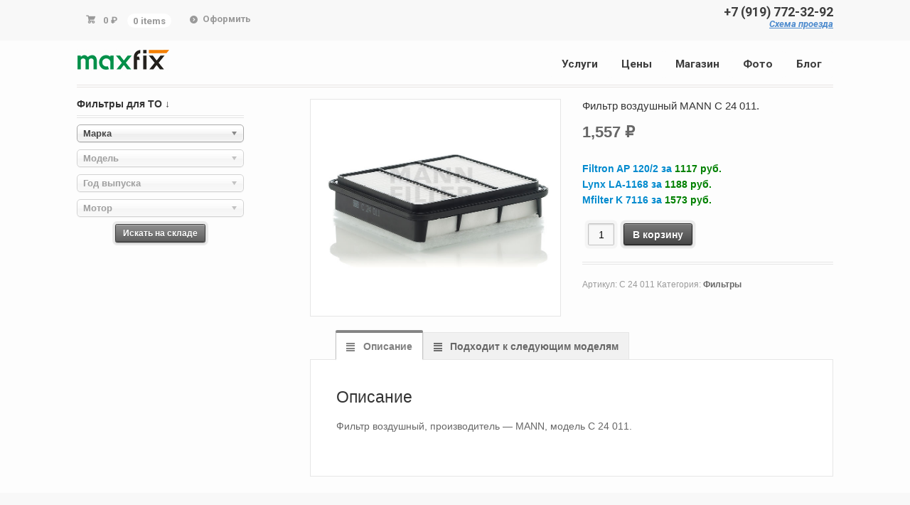

--- FILE ---
content_type: text/html; charset=UTF-8
request_url: https://maxfix.ru/product/filtr-vozdushnyy-mann-c-24-011/
body_size: 11351
content:
<!DOCTYPE html>
<html lang="ru-RU" class=" ">
<head>
<meta charset="UTF-8"/>
<title>Фильтр воздушный MANN C 24 011. - Автосервис — Фили в ЗАО.</title>
<meta http-equiv="Content-Type" content="text/html; charset=UTF-8"/>
<link rel="stylesheet" type="text/css" href="//maxfix.ru/wp-content/cache/wpfc-minified/kwux4mcc/46wh4.css" media="screen"/>
<link rel="pingback" href="https://maxfix.ru/xmlrpc.php"/>
<meta name='robots' content='index, follow, max-image-preview:large, max-snippet:-1, max-video-preview:-1'/>
<style>img:is([sizes="auto" i], [sizes^="auto," i]){contain-intrinsic-size:3000px 1500px}</style>
<meta name="description" content="Фильтр воздушный MANN C 24 011. -"/>
<link rel="canonical" href="https://maxfix.ru/product/filtr-vozdushnyy-mann-c-24-011/"/>
<meta property="og:locale" content="ru_RU"/>
<meta property="og:type" content="product"/>
<meta property="og:title" content="Фильтр воздушный MANN C 24 011. - Автосервис — Фили в ЗАО."/>
<meta property="og:description" content="Фильтр воздушный MANN C 24 011. -"/>
<meta property="og:url" content="https://maxfix.ru/product/filtr-vozdushnyy-mann-c-24-011/"/>
<meta property="og:site_name" content="Автосервис — Фили в ЗАО."/>
<meta property="article:modified_time" content="2025-03-17T18:48:23+00:00"/>
<meta property="og:image" content="https://maxfix.ru/wp-content/uploads/2018/01/c_24_011.jpg"/>
<meta property="og:image:width" content="718"/>
<meta property="og:image:height" content="615"/>
<meta property="og:image:type" content="image/jpeg"/>
<meta name="twitter:card" content="summary_large_image"/>
<script type="application/ld+json" class="yoast-schema-graph">{"@context":"https://schema.org","@graph":[{"@type":"WebPage","@id":"https://maxfix.ru/product/filtr-vozdushnyy-mann-c-24-011/","url":"https://maxfix.ru/product/filtr-vozdushnyy-mann-c-24-011/","name":"Фильтр воздушный MANN C 24 011. - Автосервис — Фили в ЗАО.","isPartOf":{"@id":"https://maxfix.ru/#website"},"primaryImageOfPage":{"@id":"https://maxfix.ru/product/filtr-vozdushnyy-mann-c-24-011/#primaryimage"},"image":{"@id":"https://maxfix.ru/product/filtr-vozdushnyy-mann-c-24-011/#primaryimage"},"thumbnailUrl":"https://maxfix.ru/wp-content/uploads/2018/01/c_24_011.jpg","datePublished":"2020-04-11T20:20:59+00:00","dateModified":"2025-03-17T18:48:23+00:00","description":"Фильтр воздушный MANN C 24 011. -","breadcrumb":{"@id":"https://maxfix.ru/product/filtr-vozdushnyy-mann-c-24-011/#breadcrumb"},"inLanguage":"ru-RU","potentialAction":[{"@type":"ReadAction","target":["https://maxfix.ru/product/filtr-vozdushnyy-mann-c-24-011/"]}]},{"@type":"ImageObject","inLanguage":"ru-RU","@id":"https://maxfix.ru/product/filtr-vozdushnyy-mann-c-24-011/#primaryimage","url":"https://maxfix.ru/wp-content/uploads/2018/01/c_24_011.jpg","contentUrl":"https://maxfix.ru/wp-content/uploads/2018/01/c_24_011.jpg","width":718,"height":615},{"@type":"BreadcrumbList","@id":"https://maxfix.ru/product/filtr-vozdushnyy-mann-c-24-011/#breadcrumb","itemListElement":[{"@type":"ListItem","position":1,"name":"Главная","item":"https://maxfix.ru/"},{"@type":"ListItem","position":2,"name":"Витрина","item":"https://maxfix.ru/shop/"},{"@type":"ListItem","position":3,"name":"Фильтр воздушный MANN C 24 011."}]},{"@type":"WebSite","@id":"https://maxfix.ru/#website","url":"https://maxfix.ru/","name":"Автосервис — Фили в ЗАО.","description":"Современная автомастерская. ТО, диагностика и ремонт ходовой, замена масла и фильтров.","publisher":{"@id":"https://maxfix.ru/#organization"},"potentialAction":[{"@type":"SearchAction","target":{"@type":"EntryPoint","urlTemplate":"https://maxfix.ru/?s={search_term_string}"},"query-input":{"@type":"PropertyValueSpecification","valueRequired":true,"valueName":"search_term_string"}}],"inLanguage":"ru-RU"},{"@type":"Organization","@id":"https://maxfix.ru/#organization","name":"Автосервис — Фили в ЗАО","url":"https://maxfix.ru/","logo":{"@type":"ImageObject","inLanguage":"ru-RU","@id":"https://maxfix.ru/#/schema/logo/image/","url":"https://maxfix.ru/wp-content/uploads/2019/01/logo7.jpg","contentUrl":"https://maxfix.ru/wp-content/uploads/2019/01/logo7.jpg","width":130,"height":29,"caption":"Автосервис — Фили в ЗАО"},"image":{"@id":"https://maxfix.ru/#/schema/logo/image/"}}]}</script>
<meta property="product:price:amount" content="1557"/>
<meta property="product:price:currency" content="RUB"/>
<meta property="product:availability" content="instock"/>
<link rel="alternate" type="application/rss+xml" title="Автосервис — Фили в ЗАО. &raquo; Лента" href="https://maxfix.ru/feed/"/>
<link rel="alternate" type="application/rss+xml" title="Автосервис — Фили в ЗАО. &raquo; Лента комментариев" href="https://maxfix.ru/comments/feed/"/>
<link rel="stylesheet" type="text/css" href="//maxfix.ru/wp-content/cache/wpfc-minified/95w61qkp/46wh4.css" media="all"/>
<style id='classic-theme-styles-inline-css'>.wp-block-button__link{color:#fff;background-color:#32373c;border-radius:9999px;box-shadow:none;text-decoration:none;padding:calc(.667em + 2px) calc(1.333em + 2px);font-size:1.125em}.wp-block-file__button{background:#32373c;color:#fff;text-decoration:none}</style>
<style id='global-styles-inline-css'>:root{--wp--preset--aspect-ratio--square:1;--wp--preset--aspect-ratio--4-3:4/3;--wp--preset--aspect-ratio--3-4:3/4;--wp--preset--aspect-ratio--3-2:3/2;--wp--preset--aspect-ratio--2-3:2/3;--wp--preset--aspect-ratio--16-9:16/9;--wp--preset--aspect-ratio--9-16:9/16;--wp--preset--color--black:#000000;--wp--preset--color--cyan-bluish-gray:#abb8c3;--wp--preset--color--white:#ffffff;--wp--preset--color--pale-pink:#f78da7;--wp--preset--color--vivid-red:#cf2e2e;--wp--preset--color--luminous-vivid-orange:#ff6900;--wp--preset--color--luminous-vivid-amber:#fcb900;--wp--preset--color--light-green-cyan:#7bdcb5;--wp--preset--color--vivid-green-cyan:#00d084;--wp--preset--color--pale-cyan-blue:#8ed1fc;--wp--preset--color--vivid-cyan-blue:#0693e3;--wp--preset--color--vivid-purple:#9b51e0;--wp--preset--gradient--vivid-cyan-blue-to-vivid-purple:linear-gradient(135deg,rgba(6,147,227,1) 0%,rgb(155,81,224) 100%);--wp--preset--gradient--light-green-cyan-to-vivid-green-cyan:linear-gradient(135deg,rgb(122,220,180) 0%,rgb(0,208,130) 100%);--wp--preset--gradient--luminous-vivid-amber-to-luminous-vivid-orange:linear-gradient(135deg,rgba(252,185,0,1) 0%,rgba(255,105,0,1) 100%);--wp--preset--gradient--luminous-vivid-orange-to-vivid-red:linear-gradient(135deg,rgba(255,105,0,1) 0%,rgb(207,46,46) 100%);--wp--preset--gradient--very-light-gray-to-cyan-bluish-gray:linear-gradient(135deg,rgb(238,238,238) 0%,rgb(169,184,195) 100%);--wp--preset--gradient--cool-to-warm-spectrum:linear-gradient(135deg,rgb(74,234,220) 0%,rgb(151,120,209) 20%,rgb(207,42,186) 40%,rgb(238,44,130) 60%,rgb(251,105,98) 80%,rgb(254,248,76) 100%);--wp--preset--gradient--blush-light-purple:linear-gradient(135deg,rgb(255,206,236) 0%,rgb(152,150,240) 100%);--wp--preset--gradient--blush-bordeaux:linear-gradient(135deg,rgb(254,205,165) 0%,rgb(254,45,45) 50%,rgb(107,0,62) 100%);--wp--preset--gradient--luminous-dusk:linear-gradient(135deg,rgb(255,203,112) 0%,rgb(199,81,192) 50%,rgb(65,88,208) 100%);--wp--preset--gradient--pale-ocean:linear-gradient(135deg,rgb(255,245,203) 0%,rgb(182,227,212) 50%,rgb(51,167,181) 100%);--wp--preset--gradient--electric-grass:linear-gradient(135deg,rgb(202,248,128) 0%,rgb(113,206,126) 100%);--wp--preset--gradient--midnight:linear-gradient(135deg,rgb(2,3,129) 0%,rgb(40,116,252) 100%);--wp--preset--font-size--small:13px;--wp--preset--font-size--medium:20px;--wp--preset--font-size--large:36px;--wp--preset--font-size--x-large:42px;--wp--preset--spacing--20:0.44rem;--wp--preset--spacing--30:0.67rem;--wp--preset--spacing--40:1rem;--wp--preset--spacing--50:1.5rem;--wp--preset--spacing--60:2.25rem;--wp--preset--spacing--70:3.38rem;--wp--preset--spacing--80:5.06rem;--wp--preset--shadow--natural:6px 6px 9px rgba(0, 0, 0, 0.2);--wp--preset--shadow--deep:12px 12px 50px rgba(0, 0, 0, 0.4);--wp--preset--shadow--sharp:6px 6px 0px rgba(0, 0, 0, 0.2);--wp--preset--shadow--outlined:6px 6px 0px -3px rgba(255, 255, 255, 1), 6px 6px rgba(0, 0, 0, 1);--wp--preset--shadow--crisp:6px 6px 0px rgba(0, 0, 0, 1);}:where(.is-layout-flex){gap:0.5em;}:where(.is-layout-grid){gap:0.5em;}body .is-layout-flex{display:flex;}.is-layout-flex{flex-wrap:wrap;align-items:center;}.is-layout-flex > :is(*, div){margin:0;}body .is-layout-grid{display:grid;}.is-layout-grid > :is(*, div){margin:0;}:where(.wp-block-columns.is-layout-flex){gap:2em;}:where(.wp-block-columns.is-layout-grid){gap:2em;}:where(.wp-block-post-template.is-layout-flex){gap:1.25em;}:where(.wp-block-post-template.is-layout-grid){gap:1.25em;}.has-black-color{color:var(--wp--preset--color--black) !important;}.has-cyan-bluish-gray-color{color:var(--wp--preset--color--cyan-bluish-gray) !important;}.has-white-color{color:var(--wp--preset--color--white) !important;}.has-pale-pink-color{color:var(--wp--preset--color--pale-pink) !important;}.has-vivid-red-color{color:var(--wp--preset--color--vivid-red) !important;}.has-luminous-vivid-orange-color{color:var(--wp--preset--color--luminous-vivid-orange) !important;}.has-luminous-vivid-amber-color{color:var(--wp--preset--color--luminous-vivid-amber) !important;}.has-light-green-cyan-color{color:var(--wp--preset--color--light-green-cyan) !important;}.has-vivid-green-cyan-color{color:var(--wp--preset--color--vivid-green-cyan) !important;}.has-pale-cyan-blue-color{color:var(--wp--preset--color--pale-cyan-blue) !important;}.has-vivid-cyan-blue-color{color:var(--wp--preset--color--vivid-cyan-blue) !important;}.has-vivid-purple-color{color:var(--wp--preset--color--vivid-purple) !important;}.has-black-background-color{background-color:var(--wp--preset--color--black) !important;}.has-cyan-bluish-gray-background-color{background-color:var(--wp--preset--color--cyan-bluish-gray) !important;}.has-white-background-color{background-color:var(--wp--preset--color--white) !important;}.has-pale-pink-background-color{background-color:var(--wp--preset--color--pale-pink) !important;}.has-vivid-red-background-color{background-color:var(--wp--preset--color--vivid-red) !important;}.has-luminous-vivid-orange-background-color{background-color:var(--wp--preset--color--luminous-vivid-orange) !important;}.has-luminous-vivid-amber-background-color{background-color:var(--wp--preset--color--luminous-vivid-amber) !important;}.has-light-green-cyan-background-color{background-color:var(--wp--preset--color--light-green-cyan) !important;}.has-vivid-green-cyan-background-color{background-color:var(--wp--preset--color--vivid-green-cyan) !important;}.has-pale-cyan-blue-background-color{background-color:var(--wp--preset--color--pale-cyan-blue) !important;}.has-vivid-cyan-blue-background-color{background-color:var(--wp--preset--color--vivid-cyan-blue) !important;}.has-vivid-purple-background-color{background-color:var(--wp--preset--color--vivid-purple) !important;}.has-black-border-color{border-color:var(--wp--preset--color--black) !important;}.has-cyan-bluish-gray-border-color{border-color:var(--wp--preset--color--cyan-bluish-gray) !important;}.has-white-border-color{border-color:var(--wp--preset--color--white) !important;}.has-pale-pink-border-color{border-color:var(--wp--preset--color--pale-pink) !important;}.has-vivid-red-border-color{border-color:var(--wp--preset--color--vivid-red) !important;}.has-luminous-vivid-orange-border-color{border-color:var(--wp--preset--color--luminous-vivid-orange) !important;}.has-luminous-vivid-amber-border-color{border-color:var(--wp--preset--color--luminous-vivid-amber) !important;}.has-light-green-cyan-border-color{border-color:var(--wp--preset--color--light-green-cyan) !important;}.has-vivid-green-cyan-border-color{border-color:var(--wp--preset--color--vivid-green-cyan) !important;}.has-pale-cyan-blue-border-color{border-color:var(--wp--preset--color--pale-cyan-blue) !important;}.has-vivid-cyan-blue-border-color{border-color:var(--wp--preset--color--vivid-cyan-blue) !important;}.has-vivid-purple-border-color{border-color:var(--wp--preset--color--vivid-purple) !important;}.has-vivid-cyan-blue-to-vivid-purple-gradient-background{background:var(--wp--preset--gradient--vivid-cyan-blue-to-vivid-purple) !important;}.has-light-green-cyan-to-vivid-green-cyan-gradient-background{background:var(--wp--preset--gradient--light-green-cyan-to-vivid-green-cyan) !important;}.has-luminous-vivid-amber-to-luminous-vivid-orange-gradient-background{background:var(--wp--preset--gradient--luminous-vivid-amber-to-luminous-vivid-orange) !important;}.has-luminous-vivid-orange-to-vivid-red-gradient-background{background:var(--wp--preset--gradient--luminous-vivid-orange-to-vivid-red) !important;}.has-very-light-gray-to-cyan-bluish-gray-gradient-background{background:var(--wp--preset--gradient--very-light-gray-to-cyan-bluish-gray) !important;}.has-cool-to-warm-spectrum-gradient-background{background:var(--wp--preset--gradient--cool-to-warm-spectrum) !important;}.has-blush-light-purple-gradient-background{background:var(--wp--preset--gradient--blush-light-purple) !important;}.has-blush-bordeaux-gradient-background{background:var(--wp--preset--gradient--blush-bordeaux) !important;}.has-luminous-dusk-gradient-background{background:var(--wp--preset--gradient--luminous-dusk) !important;}.has-pale-ocean-gradient-background{background:var(--wp--preset--gradient--pale-ocean) !important;}.has-electric-grass-gradient-background{background:var(--wp--preset--gradient--electric-grass) !important;}.has-midnight-gradient-background{background:var(--wp--preset--gradient--midnight) !important;}.has-small-font-size{font-size:var(--wp--preset--font-size--small) !important;}.has-medium-font-size{font-size:var(--wp--preset--font-size--medium) !important;}.has-large-font-size{font-size:var(--wp--preset--font-size--large) !important;}.has-x-large-font-size{font-size:var(--wp--preset--font-size--x-large) !important;}:where(.wp-block-post-template.is-layout-flex){gap:1.25em;}:where(.wp-block-post-template.is-layout-grid){gap:1.25em;}:where(.wp-block-columns.is-layout-flex){gap:2em;}:where(.wp-block-columns.is-layout-grid){gap:2em;}:root :where(.wp-block-pullquote){font-size:1.5em;line-height:1.6;}</style>
<link rel="stylesheet" type="text/css" href="//maxfix.ru/wp-content/cache/wpfc-minified/mcjpz2sz/46wh4.css" media="all"/>
<style id='woocommerce-inline-inline-css'>.woocommerce form .form-row .required{visibility:visible;}</style>
<link rel="stylesheet" type="text/css" href="//maxfix.ru/wp-content/cache/wpfc-minified/23xymj89/46xys.css" media="all"/>
<link rel="https://api.w.org/" href="https://maxfix.ru/wp-json/"/><link rel="alternate" title="JSON" type="application/json" href="https://maxfix.ru/wp-json/wp/v2/product/7302"/><link rel="EditURI" type="application/rsd+xml" title="RSD" href="https://maxfix.ru/xmlrpc.php?rsd"/>
<meta name="generator" content="WordPress 6.8.3"/>
<meta name="generator" content="WooCommerce 10.1.3"/>
<link rel='shortlink' href='https://maxfix.ru/?p=7302'/>
<link rel="alternate" title="oEmbed (JSON)" type="application/json+oembed" href="https://maxfix.ru/wp-json/oembed/1.0/embed?url=https%3A%2F%2Fmaxfix.ru%2Fproduct%2Ffiltr-vozdushnyy-mann-c-24-011%2F"/>
<link rel="alternate" title="oEmbed (XML)" type="text/xml+oembed" href="https://maxfix.ru/wp-json/oembed/1.0/embed?url=https%3A%2F%2Fmaxfix.ru%2Fproduct%2Ffiltr-vozdushnyy-mann-c-24-011%2F&#038;format=xml"/>
<meta name="generator" content="MasterSlider 3.7.12 - Responsive Touch Image Slider"/>
<meta name="generator" content="Saphali Lite 2.0.0"/>
<meta name="generator" content="Mystile 1.3.17"/>
<meta name="generator" content="WooFramework 6.2.8"/>
<meta http-equiv="X-UA-Compatible" content="IE=edge,chrome=1"/>
<meta name="viewport" content="width=device-width, initial-scale=1, maximum-scale=1">
<noscript><style>.woocommerce-product-gallery{opacity:1 !important;}</style></noscript>
<style id="wp-custom-css">.entry a{text-decoration:none !important;}.add_to_cart_button{color:#ffffff !important;}
.wp-caption-text{text-align:left !important;}</style>
<style>a.button, a.comment-reply-link, #commentform #submit, #contact-page .submit{background:#65b738 !important;border-color:#65b738 !important;}
a.button:hover, a.button.hover, a.button.active, a.comment-reply-link:hover, #commentform #submit:hover, #contact-page .submit:hover{background:#65b738 !important;opacity:0.9;}
.homepage-banner h1, .homepage-banner .description{color:#9b9b9b !important;}</style>
<style>body{font:normal 1.5em/1.5em 'Roboto Condensed', arial, sans-serif;color:#676767;}
.nav a{font:bold 1.1em/1.4em 'Roboto', arial, sans-serif;color:#3d3d3d;}
.page header h1{font:bold 1.4em/1em 'Roboto Condensed', arial, sans-serif;color:#3E3E3E;}
.post header h1, .post header h1 a:link, .post header h1 a:visited{font:bold 2em/1em 'Roboto Condensed', arial, sans-serif;color:#3E3E3E;}
.post-meta{font:normal 0.9em/1em 'Roboto', arial, sans-serif;color:#3E3E3E;}
.entry, .entry p{font:normal 1em/1.5em 'Roboto', arial, sans-serif;color:#3E3E3E;}
h1, h2, h3, h4, h5, h6{font-family:Roboto, arial, sans-serif;}
.widget h3{font:bold 1.2em/1em 'Roboto Condensed', arial, sans-serif;color:#3E3E3E;}
.widget h3{font:bold 1.2em/1em 'Roboto Condensed', arial, sans-serif;color:#3E3E3E;}</style>
<link rel="stylesheet" type="text/css" href="//maxfix.ru/wp-content/cache/wpfc-minified/kb6upqxt/46wh4.css" media="all"/>
<style>#header{padding:0.618em 0px 0px;margin-bottom:1.18em;border-bottom:4px double #e8e4e3;clear:both;position:relative;}
#header hgroup{position:relative;margin-bottom:0.618em;}
#header #logo{float:left;margin-bottom:0.318em;margin-top:0.318em;}
#navigation{clear:both;margin-bottom:0.618em;display:none;}
h1{font-size:1.544em;line-height:1.387em;}
.page-id-2 .breadcrumbs{display:none !important;}
.return-to-shop a{color:white !important;text-decoration:none !important;font-size:14px !important;font-weight:bold !important;margin:0 auto 20px;}
.return-to-shop a:hover{color:white !important;text-decoration:none !important;font-size:14px !important;font-weight:bold !important;margin:0 auto 20px;}
.wc-proceed-to-checkout a{color:white !important;text-decoration:none !important;font-size:14px !important;font-weight:bold !important;margin:0 auto 20px;}
.wc-proceed-to-checkout a:hover{color:white !important;text-decoration:none !important;font-size:14px !important;font-weight:bold !important;margin:0 auto 20px;}
.woo-vpf-field .woo-vpf-reset-search{display:none;}
.product-remove a{color:black !important;text-decoration:none !important;}
#breadcrumbs{font-family:Arial;font-size:18px;margin-bottom:0;padding-bottom:0;display:block;}
#breadcrumbs .breadcrumb-trail h1{display:inline-block;font-size:100%;}
#breadcrumbs a{color:#008ACE;font-weight:normal;text-decoration:underline;}
#breadcrumbs .sep{padding:0 .118em;}
.woocommerce-loop-product__title{font-size:1.250em;}
.woocommerce-LoopProduct-link{color:#008ACE;}
h1.woocommerce-products-header__title.page-title{font-size:1.438em;text-decoration:none;}
.widget{margin-bottom:1.618em;}
.widget{margin-bottom:0.618em;}
.gridlist-toggle{display:none !important;}
ul.products.list li.product img{float:right;}
ul.products.list li.product .gridlist-buttonwrap{float:left;}
.entry a{text-decoration:none !important;}
a.add_to_cart_button{color:#ffffff !important;}
div.woo-sc-box.custom-icon.normal{padding-left:70px !important;background-position:5px 45% !important;}
.wp-caption-text{text-align:left !important;font-size:1.2em !important;}
label.screen-reader-text{display:none;}
.single-product div.quantity{float:left;margin-right:0em;border-right:0px double #e8e4e3;padding-right:0em;}
h1{font-size:1.044em;line-height:1.387em;}
woocommerce-button button wpifw-my-account-invoice{color:#ffffff !important;}
.post img, .type-page img{background:none !important;border:none !important;}
.ms-slide-bgcont img{margin-top:-8px !important;margin-left:-7px !important;}</style>
<script data-wpfc-render="false">var Wpfcll={s:[],osl:0,scroll:false,i:function(){Wpfcll.ss();window.addEventListener('load',function(){let observer=new MutationObserver(mutationRecords=>{Wpfcll.osl=Wpfcll.s.length;Wpfcll.ss();if(Wpfcll.s.length > Wpfcll.osl){Wpfcll.ls(false);}});observer.observe(document.getElementsByTagName("html")[0],{childList:true,attributes:true,subtree:true,attributeFilter:["src"],attributeOldValue:false,characterDataOldValue:false});Wpfcll.ls(true);});window.addEventListener('scroll',function(){Wpfcll.scroll=true;Wpfcll.ls(false);});window.addEventListener('resize',function(){Wpfcll.scroll=true;Wpfcll.ls(false);});window.addEventListener('click',function(){Wpfcll.scroll=true;Wpfcll.ls(false);});},c:function(e,pageload){var w=document.documentElement.clientHeight || body.clientHeight;var n=0;if(pageload){n=0;}else{n=(w > 800) ? 800:200;n=Wpfcll.scroll ? 800:n;}var er=e.getBoundingClientRect();var t=0;var p=e.parentNode ? e.parentNode:false;if(typeof p.getBoundingClientRect=="undefined"){var pr=false;}else{var pr=p.getBoundingClientRect();}if(er.x==0 && er.y==0){for(var i=0;i < 10;i++){if(p){if(pr.x==0 && pr.y==0){if(p.parentNode){p=p.parentNode;}if(typeof p.getBoundingClientRect=="undefined"){pr=false;}else{pr=p.getBoundingClientRect();}}else{t=pr.top;break;}}};}else{t=er.top;}if(w - t+n > 0){return true;}return false;},r:function(e,pageload){var s=this;var oc,ot;try{oc=e.getAttribute("data-wpfc-original-src");ot=e.getAttribute("data-wpfc-original-srcset");originalsizes=e.getAttribute("data-wpfc-original-sizes");if(s.c(e,pageload)){if(oc || ot){if(e.tagName=="DIV" || e.tagName=="A" || e.tagName=="SPAN"){e.style.backgroundImage="url("+oc+")";e.removeAttribute("data-wpfc-original-src");e.removeAttribute("data-wpfc-original-srcset");e.removeAttribute("onload");}else{if(oc){e.setAttribute('src',oc);}if(ot){e.setAttribute('srcset',ot);}if(originalsizes){e.setAttribute('sizes',originalsizes);}if(e.getAttribute("alt") && e.getAttribute("alt")=="blank"){e.removeAttribute("alt");}e.removeAttribute("data-wpfc-original-src");e.removeAttribute("data-wpfc-original-srcset");e.removeAttribute("data-wpfc-original-sizes");e.removeAttribute("onload");if(e.tagName=="IFRAME"){var y="https://www.youtube.com/embed/";if(navigator.userAgent.match(/\sEdge?\/\d/i)){e.setAttribute('src',e.getAttribute("src").replace(/.+\/templates\/youtube\.html\#/,y));}e.onload=function(){if(typeof window.jQuery !="undefined"){if(jQuery.fn.fitVids){jQuery(e).parent().fitVids({customSelector:"iframe[src]"});}}var s=e.getAttribute("src").match(/templates\/youtube\.html\#(.+)/);if(s){try{var i=e.contentDocument || e.contentWindow;if(i.location.href=="about:blank"){e.setAttribute('src',y+s[1]);}}catch(err){e.setAttribute('src',y+s[1]);}}}}}}else{if(e.tagName=="NOSCRIPT"){if(typeof window.jQuery !="undefined"){if(jQuery(e).attr("data-type")=="wpfc"){e.removeAttribute("data-type");jQuery(e).after(jQuery(e).text());}}}}}}catch(error){console.log(error);console.log("==>",e);}},ss:function(){var i=Array.prototype.slice.call(document.getElementsByTagName("img"));var f=Array.prototype.slice.call(document.getElementsByTagName("iframe"));var d=Array.prototype.slice.call(document.getElementsByTagName("div"));var a=Array.prototype.slice.call(document.getElementsByTagName("a"));var s=Array.prototype.slice.call(document.getElementsByTagName("span"));var n=Array.prototype.slice.call(document.getElementsByTagName("noscript"));this.s=i.concat(f).concat(d).concat(a).concat(s).concat(n);},ls:function(pageload){var s=this;[].forEach.call(s.s,function(e,index){s.r(e,pageload);});}};document.addEventListener('DOMContentLoaded',function(){wpfci();});function wpfci(){Wpfcll.i();}</script>
</head>
<body class="wp-singular product-template-default single single-product postid-7302 wp-theme-mystile theme-mystile _masterslider _msp_version_3.7.12 woocommerce woocommerce-page woocommerce-no-js chrome alt-style-grey layout-right-content">
<div id="wrapper">
<div id="top">
<nav class="col-full" role="navigation">
<ul class="nav wc-nav">	<li class="cart"> <a href="https://maxfix.ru/cart/" title="View your shopping cart" class="cart-parent"> <span> <span class="woocommerce-Price-amount amount"><bdi>0&nbsp;<span class="woocommerce-Price-currencySymbol">&#8381;</span></bdi></span><span class="contents">0 items</span> </span> </a> </li>
<li class="checkout"><a href="https://maxfix.ru/checkout/">Оформить</a></li><div class="head_r"><div class="head_tel"><a href="tel:+79197723292">+7 (919) 772-32-92<br></a></div><div class="head_adr"><a href="https://maxfix.ru/contacts/"><i>Схема проезда</i></a></div></div></ul>		</nav></div><header id="header" class="col-full">
<hgroup>
<a id="logo" href="https://maxfix.ru/" title="">
<img src="https://maxfix.ru/wp-content/uploads/2017/12/logo7.jpg" alt="Автосервис — Фили в ЗАО."/>
</a>
<h1 class="site-title"><a href="https://maxfix.ru/">Автосервис — Фили в ЗАО.</a></h1>
<h2 class="site-description">Современная автомастерская. ТО, диагностика и ремонт ходовой, замена масла и фильтров.</h2>
<h3 class="nav-toggle"><a href="#navigation"><mark class="websymbols">&#178;</mark> <span>Navigation</span></a></h3>
</hgroup>
<nav id="navigation" class="col-full" role="navigation">
<ul id="main-nav" class="nav fr"><li id="menu-item-106" class="menu-item menu-item-type-post_type menu-item-object-page menu-item-106"><a href="https://maxfix.ru/uslugi/">Услуги</a></li>
<li id="menu-item-108" class="menu-item menu-item-type-post_type menu-item-object-page menu-item-108"><a href="https://maxfix.ru/price/">Цены</a></li>
<li id="menu-item-1364" class="menu-item menu-item-type-post_type menu-item-object-page menu-item-1364"><a href="https://maxfix.ru/goods/">Магазин</a></li>
<li id="menu-item-107" class="menu-item menu-item-type-post_type menu-item-object-page menu-item-107"><a href="https://maxfix.ru/tools/">Фото</a></li>
<li id="menu-item-105" class="menu-item menu-item-type-post_type menu-item-object-page menu-item-105"><a href="https://maxfix.ru/blog/">Блог</a></li>
</ul>
</nav>
</header>
<div id="content" class="col-full">
<div id="main" class="col-left">
<div class="woocommerce-notices-wrapper"></div><div id="product-7302" class="product type-product post-7302 status-publish first onbackorder product_cat-filtry has-post-thumbnail purchasable product-type-simple">
<div class="woocommerce-product-gallery woocommerce-product-gallery--with-images woocommerce-product-gallery--columns-4 images" data-columns="4" style="opacity: 0; transition: opacity .25s ease-in-out;">
<div class="woocommerce-product-gallery__wrapper">
<div data-thumb="https://maxfix.ru/wp-content/uploads/2018/01/c_24_011-150x150.jpg" data-thumb-alt="Фильтр воздушный MANN C 24 011." data-thumb-srcset="https://maxfix.ru/wp-content/uploads/2018/01/c_24_011-150x150.jpg 150w, https://maxfix.ru/wp-content/uploads/2018/01/c_24_011-180x180.jpg 180w, https://maxfix.ru/wp-content/uploads/2018/01/c_24_011-300x300.jpg 300w, https://maxfix.ru/wp-content/uploads/2018/01/c_24_011-600x600.jpg 600w" data-thumb-sizes="(max-width: 100px) 100vw, 100px" class="woocommerce-product-gallery__image"><a href="https://maxfix.ru/wp-content/uploads/2018/01/c_24_011.jpg"><img width="600" height="514" src="https://maxfix.ru/wp-content/uploads/2018/01/c_24_011.jpg" class="wp-post-image" alt="Фильтр воздушный MANN C 24 011." data-caption="" data-src="https://maxfix.ru/wp-content/uploads/2018/01/c_24_011.jpg" data-large_image="https://maxfix.ru/wp-content/uploads/2018/01/c_24_011.jpg" data-large_image_width="718" data-large_image_height="615" decoding="async" fetchpriority="high" srcset="https://maxfix.ru/wp-content/uploads/2018/01/c_24_011.jpg 718w, https://maxfix.ru/wp-content/uploads/2018/01/c_24_011-300x257.jpg 300w" sizes="(max-width: 600px) 100vw, 600px"/></a></div></div></div><div class="summary entry-summary">
<h1 class="product_title entry-title">Фильтр воздушный MANN C 24 011.</h1><p class="price"><span class="woocommerce-Price-amount amount"><bdi>1,557&nbsp;<span class="woocommerce-Price-currencySymbol">&#8381;</span></bdi></span></p>
<div class="woocommerce-product-details__short-description"> <p><a href="https://maxfix.ru/product/filtr-vozdushnyy-filtron-ap-120-2/">Filtron AP 120/2 за <span style="color: #008000;">1117 руб.</span> </a><br /><a href="https://maxfix.ru/product/filtr-vozdushnyy-lynx-la-1168/">Lynx LA-1168 за <span style="color: #008000;">1188 руб.</span> </a><br /><a href="https://maxfix.ru/product/filtr-vozdushnyy-mfilter-k-7116/">Mfilter K 7116 за <span style="color: #008000;">1573 руб.</span> </a></p></div><form class="cart" action="https://maxfix.ru/product/filtr-vozdushnyy-mann-c-24-011/" method="post" enctype='multipart/form-data'>
<div class="quantity"> <label class="screen-reader-text" for="quantity_696f3870b1972">Количество товара Фильтр воздушный MANN C 24 011.</label> <input type="number" id="quantity_696f3870b1972" class="input-text qty text" name="quantity" value="1" aria-label="Количество товара" min="1" step="1" placeholder="" inputmode="numeric" autocomplete="off" /></div><button type="submit" name="add-to-cart" value="7302" class="single_add_to_cart_button button alt">В корзину</button>
</form>
<div class="product_meta"> <span class="sku_wrapper">Артикул: <span class="sku">C 24 011</span></span> <span class="posted_in">Категория: <a href="https://maxfix.ru/product-category/filtry/" rel="tag">Фильтры</a></span></div></div><div class="woocommerce-tabs wc-tabs-wrapper">
<ul class="tabs wc-tabs" role="tablist">
<li role="presentation" class="description_tab" id="tab-title-description"> <a href="#tab-description" role="tab" aria-controls="tab-description"> Описание </a> </li>
<li role="presentation" class="vpf_tab" id="tab-title-vpf"> <a href="#tab-vpf" role="tab" aria-controls="tab-vpf"> Подходит к следующим моделям </a> </li>
</ul>
<div class="woocommerce-Tabs-panel woocommerce-Tabs-panel--description panel entry-content wc-tab" id="tab-description" role="tabpanel" aria-labelledby="tab-title-description"> <h2>Описание</h2> <p>Фильтр воздушный, производитель &#8212; MANN, модель C 24 011.</p></div><div class="woocommerce-Tabs-panel woocommerce-Tabs-panel--vpf panel entry-content wc-tab" id="tab-vpf" role="tabpanel" aria-labelledby="tab-title-vpf">
<div class="woo-vpf-product-tab"> <table class="woo-vpf-product-terms-list-table" border="0" > <thead> <tr> <th>.</th> <th>.</th> <th>.</th> </tr> </thead> <tfoot> <tr> <th>.</th> <th>.</th> <th>.</th> </tr> </tfoot> <tbody> <tr> <td>Mitsubishi</td> <td>L200 IV (06-15)</td> <td>2006 - 2015</td> </tr><tr> <td>Mitsubishi</td> <td>L200 IV (06-15)</td> <td>2009 - 2015</td> </tr><tr> <td>Mitsubishi</td> <td>Pajero Sport II (08-15)</td> <td>2008 - 2011</td> </tr><tr> <td>Mitsubishi</td> <td>Pajero Sport II (08-15)</td> <td>2008 - 2015</td> </tr><tr> <td>Mitsubishi</td> <td>Pajero Sport II (08-15)</td> <td>2008 - 2015</td> </tr><tr> <td>Mitsubishi</td> <td>Pajero Sport III (16-)</td> <td>2016 - 2021</td> </tr> </tbody> </table></div></div></div></div></div><aside id="sidebar" class="col-right">
<div class="primary">
<div id="woo_vpf_filter-5" class="extendedwopts-show extendedwopts-desktop extendedwopts-tablet widget woo_vpf widget_woo_vpf_filter"><h3>Фильтры для ТО ↓</h3><div class="widget-woo-vpf-filter woo-vpf-filter-vertical">
<form action="https://maxfix.ru/" method="get">
<div class="woo-vpf-field woo-vpf-field-make"> <select name="make"> <option value="">Марка</option> <option value="99534" >Audi</option><option value="101140" >Chevrolet</option><option value="101521" >Citroen</option><option value="102221" >Daewoo</option><option value="102315" >Datsun</option><option value="115897" >Dodge</option><option value="102353" >Ford</option><option value="103097" >Geely</option><option value="103140" >Haval</option><option value="103169" >Honda</option><option value="103562" >Hyundai</option><option value="104199" >Kia</option><option value="104930" >Lada</option><option value="105168" >Land Rover</option><option value="105622" >Lexus</option><option value="106114" >Lifan</option><option value="106249" >Mazda</option><option value="106549" >Mitsubishi</option><option value="107033" >Nissan</option><option value="107629" >Opel</option><option value="108316" >Peugeot</option><option value="109047" >Porsche</option><option value="109264" >Renault</option><option value="109975" >Skoda</option><option value="110944" >SsangYong</option><option value="111075" >Subaru</option><option value="111432" >Suzuki</option><option value="111698" >Toyota</option><option value="112454" >Volkswagen</option><option value="115144" >Volvo</option> </select></div><div class="woo-vpf-field woo-vpf-field-model"> <select name="model"> <option value="">Модель</option> </select></div><div class="woo-vpf-field woo-vpf-field-year"> <select name="year_id"> <option value="">Год выпуска</option> </select></div><div class="woo-vpf-field woo-vpf-field-engine"> <select name="engine"> <option value="">Мотор</option> </select></div><div class="woo-vpf-field woo-vpf-field-submit"> <input type="hidden" name="post_type" value="product" /> <input type="hidden" name="action" value="vpf-search" /> <input type="submit" value="Искать на складе" /></div><div class="woo-vpf-clearfix"></div></form></div></div></div></aside></div><div class="footer-wrap">		<footer id="footer" class="col-full">
<div id="copyright" class="col-left"></div><div id="credit" class="col-right"> Автосервис MaxFix в ЗАО Москвы (Фили). 2021.</div><noscript><div><img src="https://mc.yandex.ru/watch/50377909" style="position:absolute; left:-9999px;" alt=""/></div></noscript>
</footer></div></div><script type="application/ld+json">{"@context":"https:\/\/schema.org\/","@type":"Product","@id":"https:\/\/maxfix.ru\/product\/filtr-vozdushnyy-mann-c-24-011\/#product","name":"\u0424\u0438\u043b\u044c\u0442\u0440 \u0432\u043e\u0437\u0434\u0443\u0448\u043d\u044b\u0439 MANN C 24 011.","url":"https:\/\/maxfix.ru\/product\/filtr-vozdushnyy-mann-c-24-011\/","description":"Filtron  AP 120\/2 \u0437\u0430 1117 \u0440\u0443\u0431. Lynx LA-1168 \u0437\u0430 1188 \u0440\u0443\u0431. Mfilter K 7116 \u0437\u0430 1573 \u0440\u0443\u0431.","image":"https:\/\/maxfix.ru\/wp-content\/uploads\/2018\/01\/c_24_011.jpg","sku":"C 24 011","offers":[{"@type":"Offer","priceSpecification":[{"@type":"UnitPriceSpecification","price":"1557","priceCurrency":"RUB","valueAddedTaxIncluded":false,"validThrough":"2027-12-31"}],"priceValidUntil":"2027-12-31","availability":"http:\/\/schema.org\/BackOrder","url":"https:\/\/maxfix.ru\/product\/filtr-vozdushnyy-mann-c-24-011\/","seller":{"@type":"Organization","name":"\u0410\u0432\u0442\u043e\u0441\u0435\u0440\u0432\u0438\u0441 \u2014 \u0424\u0438\u043b\u0438 \u0432 \u0417\u0410\u041e.","url":"https:\/\/maxfix.ru"}}]}</script>	
<link rel="stylesheet" type="text/css" href="//maxfix.ru/wp-content/cache/wpfc-minified/6j9qdnz7/46wh4.css" media="all"/>
<noscript id="wpfc-google-fonts"><link href="https://fonts.googleapis.com/css?family=Roboto+Condensed%3A300%2C300italic%2Cregular%2Citalic%2C700%2C700italic%7CRoboto%3A100%2C100italic%2C300%2C300italic%2Cregular%2Citalic%2C500%2C500italic%2C700%2C700italic%2C900%2C900italic" rel="stylesheet" type="text/css"/>
</noscript>
<script id="woo_vpf_front_script-js-extra">var woo_vpf_params={"ajax_url":"https:\/\/maxfix.ru\/wp-admin\/admin-ajax.php","is_chosen":"yes","disable_dependent_fields":"yes","activate_validation":"yes","validation_alert":"yes","validation_style":"no","validate_year":"yes","validate_year_text":"\u0412\u0432\u0435\u0434\u0438\u0442\u0435 \u0433\u043e\u0434 \u0432\u044b\u043f\u0443\u0441\u043a\u0430.","validate_make":"yes","validate_make_text":"\u0412\u044b\u0431\u0435\u0440\u0438\u0442\u0435 \u043c\u0430\u0440\u043a\u0443.","validate_model":"yes","validate_model_text":"\u0412\u044b\u0431\u0435\u0440\u0438\u0442\u0435 \u043c\u043e\u0434\u0435\u043b\u044c.","validate_engine":"yes","validate_engine_text":"\u0412\u044b\u0431\u0435\u0440\u0438\u0442\u0435 \u0442\u0438\u043f \u0434\u0432\u0438\u0433\u0430\u0442\u0435\u043b\u044f.","validate_category":"no","validate_category_text":"Category Required!","validate_keyword":"no","validate_keyword_text":"Keyword Required!"};</script>
<script id="wc-add-to-cart-js-extra">var wc_add_to_cart_params={"ajax_url":"\/wp-admin\/admin-ajax.php","wc_ajax_url":"\/?wc-ajax=%%endpoint%%","i18n_view_cart":"\u041f\u0440\u043e\u0441\u043c\u043e\u0442\u0440 \u043a\u043e\u0440\u0437\u0438\u043d\u044b","cart_url":"https:\/\/maxfix.ru\/cart\/","is_cart":"","cart_redirect_after_add":"no"};</script>
<script id="wc-single-product-js-extra">var wc_single_product_params={"i18n_required_rating_text":"\u041f\u043e\u0436\u0430\u043b\u0443\u0439\u0441\u0442\u0430, \u043f\u043e\u0441\u0442\u0430\u0432\u044c\u0442\u0435 \u043e\u0446\u0435\u043d\u043a\u0443","i18n_rating_options":["1 \u0438\u0437 5 \u0437\u0432\u0451\u0437\u0434","2 \u0438\u0437 5 \u0437\u0432\u0451\u0437\u0434","3 \u0438\u0437 5 \u0437\u0432\u0451\u0437\u0434","4 \u0438\u0437 5 \u0437\u0432\u0451\u0437\u0434","5 \u0438\u0437 5 \u0437\u0432\u0451\u0437\u0434"],"i18n_product_gallery_trigger_text":"\u041f\u0440\u043e\u0441\u043c\u043e\u0442\u0440 \u0433\u0430\u043b\u0435\u0440\u0435\u0438 \u0438\u0437\u043e\u0431\u0440\u0430\u0436\u0435\u043d\u0438\u0439 \u0432 \u043f\u043e\u043b\u043d\u043e\u044d\u043a\u0440\u0430\u043d\u043d\u043e\u043c \u0440\u0435\u0436\u0438\u043c\u0435","review_rating_required":"yes","flexslider":{"rtl":false,"animation":"slide","smoothHeight":true,"directionNav":false,"controlNav":"thumbnails","slideshow":false,"animationSpeed":500,"animationLoop":false,"allowOneSlide":false},"zoom_enabled":"","zoom_options":[],"photoswipe_enabled":"","photoswipe_options":{"shareEl":false,"closeOnScroll":false,"history":false,"hideAnimationDuration":0,"showAnimationDuration":0},"flexslider_enabled":""};</script>
<script id="woocommerce-js-extra">var woocommerce_params={"ajax_url":"\/wp-admin\/admin-ajax.php","wc_ajax_url":"\/?wc-ajax=%%endpoint%%","i18n_password_show":"\u041f\u043e\u043a\u0430\u0437\u0430\u0442\u044c \u043f\u0430\u0440\u043e\u043b\u044c","i18n_password_hide":"\u0421\u043a\u0440\u044b\u0442\u044c \u043f\u0430\u0440\u043e\u043b\u044c"};</script>
<script>var ms_grabbing_curosr='https://maxfix.ru/wp-content/plugins/masterslider/public/assets/css/common/grabbing.cur',ms_grab_curosr='https://maxfix.ru/wp-content/plugins/masterslider/public/assets/css/common/grab.cur';</script>
<script>(function (){
var c=document.body.className;
c=c.replace(/woocommerce-no-js/, 'woocommerce-js');
document.body.className=c;
})();</script>
<script id="aws-script-js-extra">var aws_vars={"sale":"\u0420\u0430\u0441\u043f\u0440\u043e\u0434\u0430\u0436\u0430!","sku":"SKU: ","showmore":"\u041f\u043e\u0441\u043c\u043e\u0442\u0440\u0435\u0442\u044c \u0432\u0441\u0435 \u0440\u0435\u0437\u0443\u043b\u044c\u0442\u0430\u0442\u044b","noresults":"\u041d\u0438\u0447\u0435\u0433\u043e \u043d\u0435 \u043d\u0430\u0439\u0434\u0435\u043d\u043e"};</script>
<script id="wc-order-attribution-js-extra">var wc_order_attribution={"params":{"lifetime":1.0000000000000001e-5,"session":30,"base64":false,"ajaxurl":"https:\/\/maxfix.ru\/wp-admin\/admin-ajax.php","prefix":"wc_order_attribution_","allowTracking":true},"fields":{"source_type":"current.typ","referrer":"current_add.rf","utm_campaign":"current.cmp","utm_source":"current.src","utm_medium":"current.mdm","utm_content":"current.cnt","utm_id":"current.id","utm_term":"current.trm","utm_source_platform":"current.plt","utm_creative_format":"current.fmt","utm_marketing_tactic":"current.tct","session_entry":"current_add.ep","session_start_time":"current_add.fd","session_pages":"session.pgs","session_count":"udata.vst","user_agent":"udata.uag"}};</script>
<script src='//maxfix.ru/wp-content/cache/wpfc-minified/1emx3lok/46wh5.js'></script>
<script src="//maxfix.ru/wp-content/cache/wpfc-minified/erltidf8/46wh5.js" id="woo_vpf_front_script-js"></script>
<script src='//maxfix.ru/wp-content/cache/wpfc-minified/h6gt3fq/46wh5.js'></script>
<!--[if lt IE 9]><script src="//maxfix.ru/wp-content/cache/wpfc-minified/6mdutkcx/46wh5.js"></script><![endif]-->
<script >(function (d, w, c){
(w[c]=w[c]||[]).push(function(){
try {
w.yaCounter50377909=new Ya.Metrika2({
id:50377909,
clickmap:true,
trackLinks:true,
accurateTrackBounce:true
});
} catch(e){ }});
var n=d.getElementsByTagName("script")[0],
s=d.createElement("script"),
f=function (){ n.parentNode.insertBefore(s, n); };
s.type="text/javascript";
s.async=true;
s.src="https://mc.yandex.ru/metrika/tag.js";
if(w.opera=="[object Opera]"){
d.addEventListener("DOMContentLoaded", f, false);
}else{ f(); }})(document, window, "yandex_metrika_callbacks2");</script>
<script type="speculationrules">{"prefetch":[{"source":"document","where":{"and":[{"href_matches":"\/*"},{"not":{"href_matches":["\/wp-*.php","\/wp-admin\/*","\/wp-content\/uploads\/*","\/wp-content\/*","\/wp-content\/plugins\/*","\/wp-content\/themes\/mystile\/*","\/*\\?(.+)"]}},{"not":{"selector_matches":"a[rel~=\"nofollow\"]"}},{"not":{"selector_matches":".no-prefetch, .no-prefetch a"}}]},"eagerness":"conservative"}]}</script>
<script defer src='//maxfix.ru/wp-content/cache/wpfc-minified/32r9ssx8/46xys.js'></script>
<script>document.addEventListener('DOMContentLoaded',function(){function wpfcgl(){var wgh=document.querySelector('noscript#wpfc-google-fonts').innerText, wgha=wgh.match(/<link[^\>]+>/gi);for(i=0;i<wgha.length;i++){var wrpr=document.createElement('div');wrpr.innerHTML=wgha[i];document.body.appendChild(wrpr.firstChild);}}wpfcgl();});</script>
</body>
</html><!-- WP Fastest Cache file was created in 1.333 seconds, on 20.01.2026 @ 11:10 --><!-- need to refresh to see cached version -->

--- FILE ---
content_type: text/css
request_url: https://maxfix.ru/wp-content/cache/wpfc-minified/mcjpz2sz/46wh4.css
body_size: 23989
content:
body .extendedwopts-show{display:none;}
body .widgetopts-hide_title .widget-title{display:none;}
body .extendedwopts-md-right{text-align:right;}
body .extendedwopts-md-left{text-align:left;}
body .extendedwopts-md-center{text-align:center;}
body .extendedwopts-md-justify{text-align:justify;}
@media screen and (min-width:1181px){
body .extendedwopts-hide.extendedwopts-desktop{display:none !important;}
body .extendedwopts-show.extendedwopts-desktop{display:block;}
body .widget.clearfix-desktop{clear:both;}
}
@media screen and (max-width: 1024px) and (orientation: Portrait) {
body .extendedwopts-hide.extendedwopts-tablet{display:none !important;}
body .extendedwopts-show.extendedwopts-tablet{display:block;}
body .widget.clearfix-desktop{clear:none;}
body .widget.clearfix-tablet{clear:both;}
}
@media screen and (max-width: 1180px) and (orientation: landscape) {
body .extendedwopts-hide.extendedwopts-tablet{display:none !important;}
body .extendedwopts-show.extendedwopts-tablet{display:block;}
body .widget.clearfix-desktop{clear:none;}
body .widget.clearfix-tablet{clear:both;}
}
@media screen and (max-width: 767px) and (orientation: Portrait) {
body .extendedwopts-hide.extendedwopts-tablet:not(.extendedwopts-mobile){display:block !important;}
body .extendedwopts-show.extendedwopts-tablet:not(.extendedwopts-mobile){display:none !important;}
body .extendedwopts-hide.extendedwopts-mobile{display:none !important;}
body .extendedwopts-show.extendedwopts-mobile{display:block;}
body .widget.clearfix-desktop, body .widget.clearfix-tablet{clear:none;}
body .widget.clearfix-mobile{clear:both;}
}
@media screen and (max-width: 991px) and (orientation: landscape) {
body .extendedwopts-hide.extendedwopts-tablet:not(.extendedwopts-mobile){display:block !important;}
body .extendedwopts-show.extendedwopts-tablet:not(.extendedwopts-mobile){display:none !important;}
body .extendedwopts-hide.extendedwopts-mobile{display:none !important;}
body .extendedwopts-show.extendedwopts-mobile{display:block;}
body .widget.clearfix-desktop, body .widget.clearfix-tablet{clear:none;}
body .widget.clearfix-mobile{clear:both;}
}
.panel-cell-style:after {
content: "";
display: block;
clear: both;
position: relative;
}.chosen-container{position:relative;display:inline-block;vertical-align:middle;font-size:13px;-webkit-user-select:none;-moz-user-select:none;-ms-user-select:none;user-select:none}.chosen-container *{-webkit-box-sizing:border-box;box-sizing:border-box}.chosen-container .chosen-drop{position:absolute;top:100%;z-index:1010;width:100%;border:1px solid #aaa;border-top:0;background:#fff;-webkit-box-shadow:0 4px 5px rgba(0,0,0,.15);box-shadow:0 4px 5px rgba(0,0,0,.15);clip:rect(0,0,0,0)}.chosen-container.chosen-with-drop .chosen-drop{clip:auto}.chosen-container a{cursor:pointer}.chosen-container .chosen-single .group-name,.chosen-container .search-choice .group-name{margin-right:4px;overflow:hidden;white-space:nowrap;text-overflow:ellipsis;font-weight:400;color:#999}.chosen-container .chosen-single .group-name:after,.chosen-container .search-choice .group-name:after{content:":";padding-left:2px;vertical-align:top}.chosen-container-single .chosen-single{position:relative;display:block;overflow:hidden;padding:0 0 0 8px;height:25px;border:1px solid #aaa;border-radius:5px;background-color:#fff;background:-webkit-gradient(linear,left top,left bottom,color-stop(20%,#fff),color-stop(50%,#f6f6f6),color-stop(52%,#eee),to(#f4f4f4));background:linear-gradient(#fff 20%,#f6f6f6 50%,#eee 52%,#f4f4f4 100%);background-clip:padding-box;-webkit-box-shadow:0 0 3px #fff inset,0 1px 1px rgba(0,0,0,.1);box-shadow:0 0 3px #fff inset,0 1px 1px rgba(0,0,0,.1);color:#444;text-decoration:none;white-space:nowrap;line-height:24px}.chosen-container-single .chosen-default{color:#999}.chosen-container-single .chosen-single span{display:block;overflow:hidden;margin-right:26px;text-overflow:ellipsis;white-space:nowrap}.chosen-container-single .chosen-single-with-deselect span{margin-right:38px}.chosen-container-single .chosen-single abbr{position:absolute;top:6px;right:26px;display:block;width:12px;height:12px;background:url(//maxfix.ru/wp-content/plugins/woo-vehicle-parts-finder/assets/images/chosen-sprite.png) -42px 1px no-repeat;font-size:1px}.chosen-container-single .chosen-single abbr:hover{background-position:-42px -10px}.chosen-container-single.chosen-disabled .chosen-single abbr:hover{background-position:-42px -10px}.chosen-container-single .chosen-single div{position:absolute;top:0;right:0;display:block;width:18px;height:100%}.chosen-container-single .chosen-single div b{display:block;width:100%;height:100%;background:url(//maxfix.ru/wp-content/plugins/woo-vehicle-parts-finder/assets/images/chosen-sprite.png) no-repeat 0 2px}.chosen-container-single .chosen-search{position:relative;z-index:1010;margin:0;padding:3px 4px;white-space:nowrap}.chosen-container-single .chosen-search input[type=text]{margin:1px 0;padding:4px 20px 4px 5px;width:100%;height:auto;outline:0;border:1px solid #aaa;background:url(//maxfix.ru/wp-content/plugins/woo-vehicle-parts-finder/assets/images/chosen-sprite.png) no-repeat 100% -20px;font-size:1em;font-family:sans-serif;line-height:normal;border-radius:0}.chosen-container-single .chosen-drop{margin-top:-1px;border-radius:0 0 4px 4px;background-clip:padding-box}.chosen-container-single.chosen-container-single-nosearch .chosen-search{position:absolute;clip:rect(0,0,0,0)}.chosen-container .chosen-results{color:#444;position:relative;overflow-x:hidden;overflow-y:auto;margin:0 4px 4px 0;padding:0 0 0 4px;max-height:240px;-webkit-overflow-scrolling:touch}.chosen-container .chosen-results li{display:none;margin:0;padding:5px 6px;list-style:none;line-height:15px;word-wrap:break-word;-webkit-touch-callout:none}.chosen-container .chosen-results li.active-result{display:list-item;cursor:pointer}.chosen-container .chosen-results li.disabled-result{display:list-item;color:#ccc;cursor:default}.chosen-container .chosen-results li.highlighted{background-color:#3875d7;background-image:-webkit-gradient(linear,left top,left bottom,color-stop(20%,#3875d7),color-stop(90%,#2a62bc));background-image:linear-gradient(#3875d7 20%,#2a62bc 90%);color:#fff}.chosen-container .chosen-results li.no-results{color:#777;display:list-item;background:#f4f4f4}.chosen-container .chosen-results li.group-result{display:list-item;font-weight:700;cursor:default}.chosen-container .chosen-results li.group-option{padding-left:15px}.chosen-container .chosen-results li em{font-style:normal;text-decoration:underline}.chosen-container-multi .chosen-choices{position:relative;overflow:hidden;margin:0;padding:0 5px;width:100%;height:auto;border:1px solid #aaa;background-color:#fff;background-image:-webkit-gradient(linear,left top,left bottom,color-stop(1%,#eee),color-stop(15%,#fff));background-image:linear-gradient(#eee 1%,#fff 15%);cursor:text}.chosen-container-multi .chosen-choices li{float:left;list-style:none}.chosen-container-multi .chosen-choices li.search-field{margin:0;padding:0;white-space:nowrap}.chosen-container-multi .chosen-choices li.search-field input[type=text]{margin:1px 0;padding:0;height:25px;outline:0;border:0!important;background:0 0!important;-webkit-box-shadow:none;box-shadow:none;color:#999;font-size:100%;font-family:sans-serif;line-height:normal;border-radius:0;width:25px}.chosen-container-multi .chosen-choices li.search-choice{position:relative;margin:3px 5px 3px 0;padding:3px 20px 3px 5px;border:1px solid #aaa;max-width:100%;border-radius:3px;background-color:#eee;background-image:-webkit-gradient(linear,left top,left bottom,color-stop(20%,#f4f4f4),color-stop(50%,#f0f0f0),color-stop(52%,#e8e8e8),to(#eee));background-image:linear-gradient(#f4f4f4 20%,#f0f0f0 50%,#e8e8e8 52%,#eee 100%);background-size:100% 19px;background-repeat:repeat-x;background-clip:padding-box;-webkit-box-shadow:0 0 2px #fff inset,0 1px 0 rgba(0,0,0,.05);box-shadow:0 0 2px #fff inset,0 1px 0 rgba(0,0,0,.05);color:#333;line-height:13px;cursor:default}.chosen-container-multi .chosen-choices li.search-choice span{word-wrap:break-word}.chosen-container-multi .chosen-choices li.search-choice .search-choice-close{position:absolute;top:4px;right:3px;display:block;width:12px;height:12px;background:url(//maxfix.ru/wp-content/plugins/woo-vehicle-parts-finder/assets/images/chosen-sprite.png) -42px 1px no-repeat;font-size:1px}.chosen-container-multi .chosen-choices li.search-choice .search-choice-close:hover{background-position:-42px -10px}.chosen-container-multi .chosen-choices li.search-choice-disabled{padding-right:5px;border:1px solid #ccc;background-color:#e4e4e4;background-image:-webkit-gradient(linear,left top,left bottom,color-stop(20%,#f4f4f4),color-stop(50%,#f0f0f0),color-stop(52%,#e8e8e8),to(#eee));background-image:linear-gradient(#f4f4f4 20%,#f0f0f0 50%,#e8e8e8 52%,#eee 100%);color:#666}.chosen-container-multi .chosen-choices li.search-choice-focus{background:#d4d4d4}.chosen-container-multi .chosen-choices li.search-choice-focus .search-choice-close{background-position:-42px -10px}.chosen-container-multi .chosen-results{margin:0;padding:0}.chosen-container-multi .chosen-drop .result-selected{display:list-item;color:#ccc;cursor:default}.chosen-container-active .chosen-single{border:1px solid #5897fb;-webkit-box-shadow:0 0 5px rgba(0,0,0,.3);box-shadow:0 0 5px rgba(0,0,0,.3)}.chosen-container-active.chosen-with-drop .chosen-single{border:1px solid #aaa;border-bottom-right-radius:0;border-bottom-left-radius:0;background-image:-webkit-gradient(linear,left top,left bottom,color-stop(20%,#eee),color-stop(80%,#fff));background-image:linear-gradient(#eee 20%,#fff 80%);-webkit-box-shadow:0 1px 0 #fff inset;box-shadow:0 1px 0 #fff inset}.chosen-container-active.chosen-with-drop .chosen-single div{border-left:none;background:0 0}.chosen-container-active.chosen-with-drop .chosen-single div b{background-position:-18px 2px}.chosen-container-active .chosen-choices{border:1px solid #5897fb;-webkit-box-shadow:0 0 5px rgba(0,0,0,.3);box-shadow:0 0 5px rgba(0,0,0,.3)}.chosen-container-active .chosen-choices li.search-field input[type=text]{color:#222!important}.chosen-disabled{opacity:.5!important;cursor:default}.chosen-disabled .chosen-single{cursor:default}.chosen-disabled .chosen-choices .search-choice .search-choice-close{cursor:default}.chosen-rtl{text-align:right}.chosen-rtl .chosen-single{overflow:visible;padding:0 8px 0 0}.chosen-rtl .chosen-single span{margin-right:0;margin-left:26px;direction:rtl}.chosen-rtl .chosen-single-with-deselect span{margin-left:38px}.chosen-rtl .chosen-single div{right:auto;left:3px}.chosen-rtl .chosen-single abbr{right:auto;left:26px}.chosen-rtl .chosen-choices li{float:right}.chosen-rtl .chosen-choices li.search-field input[type=text]{direction:rtl}.chosen-rtl .chosen-choices li.search-choice{margin:3px 5px 3px 0;padding:3px 5px 3px 19px}.chosen-rtl .chosen-choices li.search-choice .search-choice-close{right:auto;left:4px}.chosen-rtl.chosen-container-single .chosen-results{margin:0 0 4px 4px;padding:0 4px 0 0}.chosen-rtl .chosen-results li.group-option{padding-right:15px;padding-left:0}.chosen-rtl.chosen-container-active.chosen-with-drop .chosen-single div{border-right:none}.chosen-rtl .chosen-search input[type=text]{padding:4px 5px 4px 20px;background:url(//maxfix.ru/wp-content/plugins/woo-vehicle-parts-finder/assets/images/chosen-sprite.png) no-repeat -30px -20px;direction:rtl}.chosen-rtl.chosen-container-single .chosen-single div b{background-position:6px 2px}.chosen-rtl.chosen-container-single.chosen-with-drop .chosen-single div b{background-position:-12px 2px}@media only screen and (-webkit-min-device-pixel-ratio:1.5),only screen and (min-resolution:144dpi),only screen and (min-resolution:1.5dppx){.chosen-container .chosen-results-scroll-down span,.chosen-container .chosen-results-scroll-up span,.chosen-container-multi .chosen-choices .search-choice .search-choice-close,.chosen-container-single .chosen-search input[type=text],.chosen-container-single .chosen-single abbr,.chosen-container-single .chosen-single div b,.chosen-rtl .chosen-search input[type=text]{background-image:url(//maxfix.ru/wp-content/plugins/woo-vehicle-parts-finder/assets/images/chosen-sprite@2x.png)!important;background-size:52px 37px!important;background-repeat:no-repeat!important}}#colorbox, #cboxOverlay, #cboxWrapper{position:absolute;top:0;left:0;z-index:9999;overflow:hidden;-webkit-transform:translate3d(0,0,0);}
#cboxWrapper{max-width:none;}
#cboxOverlay{position:fixed;width:100%;height:100%;}
#cboxMiddleLeft, #cboxBottomLeft{clear:left;}
#cboxContent{position:relative;}
#cboxLoadedContent{overflow:auto;-webkit-overflow-scrolling:touch;}
#cboxTitle{margin:0;}
#cboxLoadingOverlay, #cboxLoadingGraphic{position:absolute;top:0;left:0;width:100%;height:100%;}
#cboxPrevious, #cboxNext, #cboxClose, #cboxSlideshow{cursor:pointer;}
.cboxPhoto{float:left;margin:auto;border:0;display:block;max-width:none;-ms-interpolation-mode:bicubic;}
.cboxIframe{width:100%;height:100%;display:block;border:0;padding:0;margin:0;}
#colorbox, #cboxContent, #cboxLoadedContent{box-sizing:content-box;-moz-box-sizing:content-box;-webkit-box-sizing:content-box;}
#cboxOverlay{background:#000;opacity:0.9;filter:alpha(opacity = 90);}
#colorbox{outline:0;}
#cboxContent{margin-top:20px;background:#000;}
.cboxIframe{background:#fff;}
#cboxError{padding:50px;border:1px solid #ccc;}
#cboxLoadedContent{border:5px solid #000;background:#fff;}
#cboxTitle{position:absolute;top:-20px;left:0;color:#ccc;}
#cboxCurrent{position:absolute;top:-20px;right:0px;color:#ccc;}
#cboxLoadingGraphic{background:url(//maxfix.ru/wp-content/plugins/woo-vehicle-parts-finder/assets/images/cb/loading.gif) no-repeat center center;}
#cboxPrevious, #cboxNext, #cboxSlideshow, #cboxClose{border:0;padding:0;margin:0;overflow:visible;width:auto;background:none;}
#cboxPrevious:active, #cboxNext:active, #cboxSlideshow:active, #cboxClose:active{outline:0;}
#cboxSlideshow{position:absolute;top:-20px;right:90px;color:#fff;}
#cboxPrevious{position:absolute;top:50%;left:5px;margin-top:-32px;background:url(//maxfix.ru/wp-content/plugins/woo-vehicle-parts-finder/assets/images/cb/controls.png) no-repeat top left;width:28px;height:65px;text-indent:-9999px;}
#cboxPrevious:hover{background-position:bottom left;}
#cboxNext{position:absolute;top:50%;right:5px;margin-top:-32px;background:url(//maxfix.ru/wp-content/plugins/woo-vehicle-parts-finder/assets/images/cb/controls.png) no-repeat top right;width:28px;height:65px;text-indent:-9999px;}
#cboxNext:hover{background-position:bottom right;}
#cboxClose{position:absolute;top:5px;right:5px;display:block;background:url(//maxfix.ru/wp-content/plugins/woo-vehicle-parts-finder/assets/images/cb/controls.png) no-repeat top center;width:38px;height:19px;text-indent:-9999px;}
#cboxClose:hover{background-position:bottom center;}.woo-vpf-hidden{display:none !important;}
.woo-vpf-processing{opacity:0.6;}
.woo-vpf-clearfix{clear:both;float:none;}
.woo-vpf-processing, .woo-vpf-processing *{cursor:wait;}
.woo-vpf-error, .woo-vpf-error *{color:red;}
.woo-vpf-error .chosen-container-single .chosen-single, .woo-vpf-error input[type="text"],
.woo-vpf-error select{border-color:red;}
.woo-vpf-field{position:relative;}
.woo-vpf-field select, .woo-vpf-field input{margin:0;width:100%;}
.woo-vpf-field .chosen-container{width:100% !important;}
.woo-vpf-field input[type="submit"]{width:auto;margin:0 auto;display:block;cursor:pointer;}
.widget-woo-vpf-filter *{box-sizing:border-box;}
.woo-vpf-filter-horizontal .woo-vpf-field{float:left;width:auto;margin:0 10px 5px 0;}
.woo-vpf-filter-horizontal .woo-vpf-field.woo-vpf-field-submit{margin:0;}
.woo-vpf-filter-vertical .woo-vpf-field{display:block;width:100%;margin:0 0 10px 0;}
.widget-woo-vpf-filter .woo-vpf-field select:disabled{opacity:0.6;}
.woo-vpf-field .woo-vpf-reset-search{font-size:0.8em;font-weight:bold;}
.woo-vpf-filter-vertical .woo-vpf-field .woo-vpf-reset-search{position:absolute;top:0;right:0;}
.woo-vpf-filter-horizontal .woo-vpf-field .woo-vpf-reset-search{margin:5px 0;}
.woo-vpf-product-tab table{width:100%;}
.woo-vpf-product-tab thead th, .woo-vpf-product-tab tfoot th{font-weight:bold;font-size:15px;padding:0;}
.woo-vpf-product-tab thead th{padding-bottom:5px;border-bottom:1px #e0dede dotted;}
.woo-vpf-product-tab tfoot th{padding-top:5px;border-bottom:none;}
.woo-vpf-product-tab td{padding:5px 0;border-bottom:1px #e0dede dotted;}
.woo-vpf-product-tab .woo-vpf-product-terms-loading{text-align:center;}
.woo-vpf-loader{background:rgba(0, 0, 0, 0.1) url(//maxfix.ru/wp-content/plugins/woo-vehicle-parts-finder/assets/images/ajax-loader.gif) no-repeat scroll 50% 50%;display:none;position:absolute;width:100%;height:100%;left:0;top:0;z-index:22;}
.woo-vpf-mv-container *{box-sizing:border-box;}
.woo-vpf-mv-container{display:block;position:relative;text-align:left;clear:both;line-height:normal;max-width:600px;}
.woo-vpf-mv-container > .mv-header{position:relative;cursor:pointer;}
.woo-vpf-mv-container > .mv-header::after{background:url(//maxfix.ru/wp-content/plugins/woo-vehicle-parts-finder/assets/images/icons-sprite.png) no-repeat scroll -278px 0;content:"";width:10px;height:6px;margin-top:-2px;position:absolute;right:0;top:50%;}
.woo-vpf-mv-container > .mv-header:hover::after{background-position:-278px -39px;}
.woo-vpf-mv-container > .mv-header .mv-icon{background:url(//maxfix.ru/wp-content/plugins/woo-vehicle-parts-finder/assets/images/icons-sprite.png) no-repeat scroll -137px 0;width:auto;height:16px;padding:0 0 0 21px;margin:0 5px 0 0;position:relative;display:inline-block;vertical-align:middle;}
.woo-vpf-mv-container > .mv-header:hover .mv-icon{background-position:-137px -39px;}
.woo-vpf-mv-container > .mv-header .mv-icon .mv-counter{background-color:#7ea94c;color:#fff;border-radius:2px;position:absolute;top:-6px;right:-4px;min-width:10px;padding:0 2px;text-align:center;vertical-align:middle;font-size:8px;font-weight:bold;line-height:1.5;}
.woo-vpf-mv-container > .mv-header:hover .mv-icon .mv-counter{background:#ce4e45;}
.woo-vpf-mv-container > .mv-header .mv-title{font-size:0.9em;font-weight:bold;display:inline-block;vertical-align:middle;}
.woo-vpf-mv-container .mv-inner{position:relative;display:block;background:#fff;border:1px solid #ddd;border-radius:2px;box-shadow:2px 2px 2px rgba(0, 0, 0, 0.2);}
.woo-vpf-mv-container .mv-inner .mv-section{padding:10px;border-top:1px solid #ddd;}
.woo-vpf-mv-container .mv-inner .mv-section:first-child{border-top:none;}
.woo-vpf-mv-container .mv-inner .mv-section-vehicles-saved{background:#ffffff;}
.woo-vpf-mv-container .mv-inner .mv-section-vehicles-history{background:#f3f3f3;}
.woo-vpf-mv-container .mv-inner .mv-section .mv-header{position:relative;width:100%;padding:0 35px 10px 0;color:#8c8c8c;margin-bottom:15px;}
.woo-vpf-mv-container .mv-inner .mv-section .mv-header:after{background:url(//maxfix.ru/wp-content/plugins/woo-vehicle-parts-finder/assets/images/icons-sprite.png) no-repeat scroll 0 0;border-bottom:1px solid #f3f3f3;content:"";width:30px;height:30px;position:absolute;right:0;top:0;}
.woo-vpf-mv-container .mv-inner .mv-section-vehicles-saved .mv-header:after{background-position:0 0;}
.woo-vpf-mv-container .mv-inner .mv-section-vehicles-history .mv-header:after{background-position:-70px 0;}
.woo-vpf-mv-container .mv-inner .mv-section .mv-header .mv-title{font-size:0.9em;font-weight:600;padding:0 0 5px 0;}
.woo-vpf-mv-container .mv-inner .mv-section .mv-header .mv-description{font-size:0.8em;}
.woo-vpf-mv-container .mv-inner .mv-items .mv-no-item{font-size:1em;text-align:center;color:#ce4e45;font-weight:bold;margin:0 0 10px 0;}
.woo-vpf-mv-container .mv-inner .mv-items ul{display:table;color:#393939;font-weight:700;font-size:1em;width:100%;padding:0 10px;margin:0;}
.woo-vpf-mv-container .mv-inner .mv-items ul li{display:table-row;}
.woo-vpf-mv-container .mv-inner .mv-items ul li .mv-item-col{display:table-cell;padding:0 0 15px 0;vertical-align:middle;}
.woo-vpf-mv-container .mv-inner .mv-items ul li .mv-item-title label{display:inline-block;vertical-align:middle;}
.woo-vpf-mv-container .mv-inner .mv-items ul li .mv-item-title label .mv-item-radio{background:url(//maxfix.ru/wp-content/plugins/woo-vehicle-parts-finder/assets/images/icons-sprite.png) no-repeat scroll -226px 0;cursor:pointer;width:16px;height:16px;float:left;}
.woo-vpf-mv-container .mv-inner .mv-items ul li.mv-active .mv-item-title label .mv-item-radio, .woo-vpf-mv-container .mv-inner .mv-items ul li .mv-item-title label .mv-item-radio:hover{background-position:-226px -39px;}
.woo-vpf-mv-container .mv-inner .mv-items ul li .mv-item-title label b{float:left;font-weight:600;padding:0 0 0 10px;}
.woo-vpf-mv-container .mv-inner .mv-items ul li .mv-item-actions{width:65px;text-align:right;}
.woo-vpf-mv-container .mv-inner .mv-items ul li .mv-item-col .mv-lnk{background:url(//maxfix.ru/wp-content/plugins/woo-vehicle-parts-finder/assets/images/icons-sprite.png) no-repeat scroll 0 0;display:inline-block;vertical-align:middle;cursor:pointer;width:16px;height:16px;margin:0 2px 0 0;padding:0;font-size:0;background-repeat:no-repeat;background-position:0 0;text-decoration:none;}
.woo-vpf-mv-container .mv-inner .mv-items ul li .mv-item-col .mv-lnk:last-child{margin-right:0;}
.woo-vpf-mv-container .mv-inner .mv-items ul li .mv-item-col .mv-lnk:hover{text-decoration:none;}
.woo-vpf-mv-container .mv-inner .mv-items ul li .mv-item-col .mv-lnk.mv-lnk-disable{cursor:default;opacity:0.2;}
.woo-vpf-mv-container .mv-inner .mv-items ul li .mv-item-col .mv-lnk.mv-lnk-save{background-position:-205px 0;}
.woo-vpf-mv-container .mv-inner .mv-items ul li .mv-item-col .mv-lnk.mv-lnk-save:hover{background-position:-205px -39px;}
.woo-vpf-mv-container .mv-inner .mv-items ul li .mv-item-col .mv-lnk.mv-lnk-browse{background-position:-163px 0;}
.woo-vpf-mv-container .mv-inner .mv-items ul li .mv-item-col .mv-lnk.mv-lnk-browse:hover{background-position:-163px -39px;}
.woo-vpf-mv-container .mv-inner .mv-items ul li .mv-item-col .mv-lnk.mv-lnk-delete{background-position:-185px 0;}
.woo-vpf-mv-container .mv-inner .mv-items ul li .mv-item-col .mv-lnk.mv-lnk-delete:hover{background-position:-185px -39px;}
.woo-vpf-mv-container .mv-inner .mv-section .mv-actions{padding:10px 0 0 0;}
.woo-vpf-mv-container .mv-inner .mv-section-vehicles-saved .mv-actions{border-top:1px solid #f3f3f3;}
.woo-vpf-mv-container .mv-inner .mv-section-vehicles-history .mv-actions{border-top:1px solid #e2e2e2;}
.woo-vpf-mv-container .mv-add-vehicle, .woo-vpf-mv-container .mv-clear-history{color:#a4a4a4;cursor:pointer;display:inline-block;font-size:0.9em;font-weight:600;margin:0;padding:0;}
.woo-vpf-mv-container .mv-add-vehicle{float:left;}
.woo-vpf-mv-container .mv-clear-history{float:right;}
.woo-vpf-mv-container .mv-add-vehicle:before, .woo-vpf-mv-container .mv-clear-history:before{background:url(//maxfix.ru/wp-content/plugins/woo-vehicle-parts-finder/assets/images/icons-sprite.png) no-repeat scroll 0 0;content:"";width:10px;height:10px;margin:3px 3px 0 0;float:left;}
.woo-vpf-mv-container .mv-add-vehicle:before{background-position:-247px 0;}
.woo-vpf-mv-container .mv-add-vehicle:hover:before{background-position:-247px -39px;}
.woo-vpf-mv-container .mv-clear-history:before{background-position:-262px 0;}
.woo-vpf-mv-container .mv-clear-history:hover:before{background-position:-262px -39px;}
.woo-vpf-mv-container.mv-has-expandable-wrapper .mv-inner, .woo-vpf-mv-container.mv-has-flyout-wrapper .mv-inner{display:none;margin:15px 0 0 0;}
.woo-vpf-mv-container.mv-has-flyout-wrapper .mv-inner{position:absolute;z-index:999;min-width:450px;width:100%;}
#cboxTitle{font-size:0.9em;font-weight:bold;}
#colorbox, #cboxOverlay, #cboxWrapper, #cboxLoadedContent{overflow:visible !important;}
.woo-vpf-modal{padding:20px 10px 10px;}
.woo-vpf-modal .woo-vpf-modal-desc p{padding:0;margin:0 0 10px 0;font-size:1em;line-height:noamrl;}
.woo-vpf-modal .woo-vpf-field.woo-vpf-field-submit {
margin-bottom:0;
}